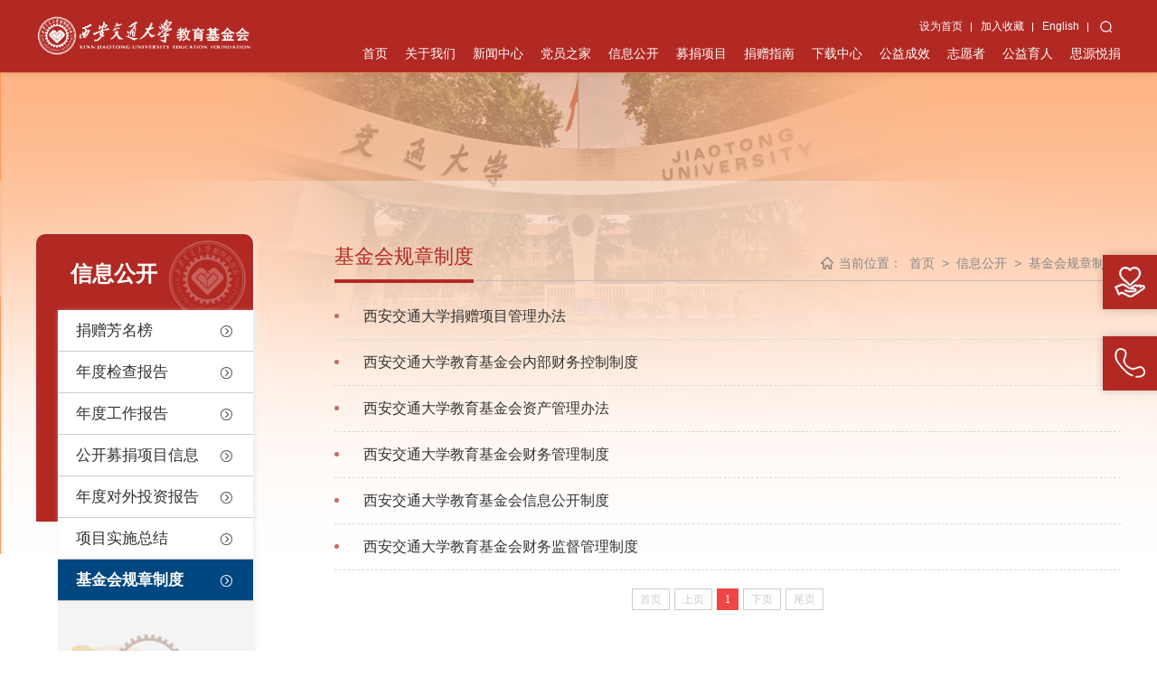

--- FILE ---
content_type: text/html
request_url: http://www.ef.xjtu.edu.cn/xxgk/jjhgzzd.htm
body_size: 6098
content:
<!DOCTYPE html>
<html>

<head>
    <meta charset="utf-8" />
    <meta http-equiv="X-UA-Compatible" content="IE=edge">
    <meta name="format-detection" content="telphone=no, email=no" />
    <meta http-equiv="X-UA-Compatible" content="IE=edge,chrome=1" />
    <meta name="viewport" content="initial-scale=1.0, maximum-scale=1, user-scalable=no">
    <title>基金会规章制度-西安交通大学教育基金会</title><META Name="keywords" Content="西安交通大学教育基金会,基金会规章制度" />

    <link rel="stylesheet" href="../css/global.css">
    <link rel="stylesheet" href="../css/style.css">
    <link rel="stylesheet" href="../css/media.css" />
    <link rel="stylesheet" href="../css/m.style.css" />
<!--Announced by Visual SiteBuilder 9-->
<link rel="stylesheet" type="text/css" href="../_sitegray/_sitegray_d.css" />
<script language="javascript" src="../_sitegray/_sitegray.js"></script>
<!-- CustomerNO:77656262657232306975475752515742000100014155 -->
<link rel="stylesheet" type="text/css" href="../list-nozydate.vsb.css" />
<script type="text/javascript" src="/system/resource/js/vsbscreen.min.js" id="_vsbscreen" devices="pc|mobile|pad"></script>
<script type="text/javascript" src="/system/resource/js/counter.js"></script>
<script type="text/javascript">_jsq_(1027,'/list-nozydate.jsp',-1,1360182284)</script>
</head>

<body>
    <!--header start-->
    <div class="header-box">
        <div class="head">
            <div class="head-container clrfix">
                <!-- 移动端显示 -->
                <i class="menu"></i>
                <i class="seach"></i>
                
<!-- 网站logo图片地址请在本组件"内容配置-网站logo"处填写 -->
<a href="../index.htm" title="西安交通大学基金会" class="logo"><img src="../images/logo.png" /></a>
                <div class="mask"></div>
                <div class="nav-box">
                       <dl>
    <a href="../index.htm" target="_blank">首页</a>
   </dl>

   <dl class="par">
    <a href="../gywm/jjhjj.htm" target="_blank" class="lv1">关于我们</a>
       <ul>
      
      <li>    <a href="../gywm/jjhjj.htm" target="_blank">基金会简介</a></li>
       
      
      <li>    <a href="../gywm/zzjg.htm" target="_blank">组织机构</a></li>
       
      
      <li>    <a href="../gywm/jjhmsc.htm" target="_blank">基金会秘书处</a></li>
       
      
      <li>    <a href="../gywm/zzzc.htm" target="_blank">宗旨章程</a></li>
       
      
      <li>    <a href="../gywm/zczd.htm" target="_blank">政策制度</a></li>
       
      
      <li>    <a href="../gywm/gykw.htm" target="_blank">公益刊物</a></li>
       
      
      <li>    <a href="../gywm/lxwm.htm" target="_blank">联系我们</a></li>
       
      
      <li>    <a href="../gywm/jjhzzzs.htm" target="_blank">基金会资质证书</a></li>
       
       </ul>
   </dl>

   <dl class="par">
    <a href="../xwzx/xwsd.htm" target="_blank" class="lv1">新闻中心</a>
       <ul>
      
      <li>    <a href="../xwzx/xwsd.htm" target="_blank">新闻速递</a></li>
       
      
      <li>    <a href="../xwzx/jzgs.htm" target="_blank">捐赠故事</a></li>
       
      
      <li>    <a href="../xwzx/tzgg.htm" target="_blank">通知公告</a></li>
       
       </ul>
   </dl>

   <dl class="par">
    <a href="../djgz/zbjj.htm" target="_blank" class="lv1">党员之家</a>
       <ul>
      
      <li>    <a href="../djgz/zbjj.htm" target="_blank">支部简介</a></li>
       
      
      <li>    <a href="../djgz/zzsh.htm" target="_blank">组织生活</a></li>
       
      
      <li>    <a href="../djgz/xxyd.htm" target="_blank">学习园地</a></li>
       
       </ul>
   </dl>

   <dl class="par">
    <a href="../jzlby.jsp?urltype=tree.TreeTempUrl&wbtreeid=1023" target="_blank" class="lv1">信息公开</a>
       <ul>
      
      <li>    <a href="../jzlby.jsp?urltype=tree.TreeTempUrl&wbtreeid=1023" target="_blank">捐赠芳名榜</a></li>
       
      
      <li>    <a href="ndjcbg.htm" target="_blank">年度检查报告</a></li>
       
      
      <li>    <a href="ndgzbg.htm" target="_blank">年度工作报告</a></li>
       
      
      <li>    <a href="gkmjxmxx.htm" target="_blank">公开募捐项目信息</a></li>
       
      
      <li>    <a href="nddwtzbg.htm" target="_blank">年度对外投资报告</a></li>
       
      
      <li>    <a href="xmsszj.htm" target="_blank">项目实施总结</a></li>
       
      
      <li>    <a href="jjhgzzd.htm" target="_blank">基金会规章制度</a></li>
       
       </ul>
   </dl>

   <dl class="par">
    <a href="../mjxm/mjzx.htm" target="_blank" class="lv1">募捐项目</a>
       <ul>
      
      <li>    <a href="../mjxm/mjzx.htm" target="_blank">募捐专项</a></li>
       
      
      <li>    <a href="../mjxm/hxjh_jcssjsjj.htm" target="_blank">「焕新计划」基础设施建设基金</a></li>
       
      
      <li>    <a href="../mjxm/zmjh_rcpyjj.htm" target="_blank">「筑梦计划」人才培养基金</a></li>
       
      
      <li>    <a href="../mjxm/lhjh_szdwjsjj.htm" target="_blank">「领航计划」师资队伍建设基金</a></li>
       
      
      <li>    <a href="../mjxm/dfjh_kxyjjj.htm" target="_blank">「登峰计划」科学研究基金</a></li>
       
      
      <li>    <a href="../mjxm/hyjh_gjjlhzjj.htm" target="_blank">「寰宇计划」国际交流合作基金</a></li>
       
      
      <li>    <a href="../mjxm/wgjh_syyjzcjj.htm" target="_blank">「微光计划」思源悦捐众筹基金</a></li>
       
       </ul>
   </dl>

   <dl class="par">
    <a href="../jzzn/jzfs_.htm" target="_blank" class="lv1">捐赠指南</a>
       <ul>
      
      <li>    <a href="../jzzn/jzfs_.htm" target="_blank">捐赠方式 </a></li>
       
      
      <li>    <a href="../jzzn/jzlc.htm" target="_blank">捐赠流程</a></li>
       
      
      <li>    <a href="../jzzn/jzgl.htm" target="_blank">捐赠管理</a></li>
       
      
      <li>    <a href="../jzzn/jzmx.htm" target="_blank">捐赠鸣谢</a></li>
       
      
      <li>    <a href="../zxjz.jsp?urltype=tree.TreeTempUrl&wbtreeid=1086" target="_blank">在线捐款</a></li>
      
       
      
      <li>    <a href="../jzzn/dszcjzz.htm" target="_blank">抵税政策及资质</a></li>
       
      
      <li>    <a href="../jzzn/sljsq.htm" target="_blank">捐赠抵税计算器</a></li>
       
      
      <li>    <a href="../jzzn/cjwt.htm" target="_blank">常见问题</a></li>
       
       </ul>
   </dl>

   <dl class="par">
    <a href="../xzzx1/jzxgwj.htm" target="_blank" class="lv1">下载中心</a>
       <ul>
      
      <li>    <a href="../xzzx1/jzxgwj.htm" target="_blank">捐赠相关文件</a></li>
       
       </ul>
   </dl>

   <dl class="par">
    <a href="../jphd/xszz.htm" target="_blank" class="lv1">公益成效</a>
       <ul>
      
      <li>    <a href="../jphd/xszz.htm" target="_blank">学生资助</a></li>
       
      
      <li>    <a href="../jphd/szjs.htm" target="_blank">师资建设</a></li>
       
      
      <li>    <a href="../jphd/xkfzjs.htm" target="_blank">学科发展建设</a></li>
       
      
      <li>    <a href="../jphd/jcssjs.htm" target="_blank">基础设施建设</a></li>
       
      
      <li>    <a href="../jphd/xywhjs.htm" target="_blank">校园文化建设</a></li>
       
      
      <li>    <a href="../jphd/yqsb1.htm" target="_blank">仪器设备</a></li>
       
       </ul>
   </dl>

   <dl>
    <a href="../zyz1.htm" target="_blank">志愿者</a>
   </dl>

   <dl class="par">
    <a href="../gyyr1/gyds.htm" target="_blank" class="lv1">公益育人</a>
       <ul>
      
      <li>    <a href="../gyyr1/gyds.htm" target="_blank">公益大赛</a></li>
       
      
      <li>    <a href="../gyyr1/gyjz.htm" target="_blank">公益讲座</a></li>
       
      
      <li>    <a href="../gyyr1/gykt.htm" target="_blank">公益课堂</a></li>
       
      
      <li>    <a href="../gyyr1/gysj.htm" target="_blank">公益实践</a></li>
       
      
      <li>    <a href="../gyyr1/gyll.htm" target="_blank">公益理论</a></li>
       
       </ul>
   </dl>

   <dl>
    <a href="../syyjw.htm" target="_blank">思源悦捐</a>
   </dl>


                </div>
                <div class="tips-box">
                    
<script language="javascript">
function dosuba185419a()
{
    try{
        var ua = navigator.userAgent.toLowerCase();
        if(ua.indexOf("msie 8")>-1)
        {
            window.external.AddToFavoritesBar(document.location.href,document.title,"");//IE8
        }else if(ua.toLowerCase().indexOf("rv:")>-1)
        {
            window.external.AddToFavoritesBar(document.location.href,document.title,"");//IE11+
        }else{
            if (document.all) 
            {
                window.external.addFavorite(document.location.href, document.title);
            }else if(window.sidebar)
            {
                window.sidebar.addPanel( document.title, document.location.href, "");//firefox
            }
            else
            {
                alert(hotKeysa185419a());
            }
        }

    }
    catch (e){alert("无法自动添加到收藏夹，请使用 Ctrl + d 手动添加");}
}
function hotKeysa185419a() 
{
    var ua = navigator.userAgent.toLowerCase(); 
    var str = "";    
    var isWebkit = (ua.indexOf('webkit') != - 1); 
    var isMac = (ua.indexOf('mac') != - 1);     
    if (ua.indexOf('konqueror') != - 1) 
    {  
        str = 'CTRL + B'; // Konqueror   
    } 
    else if (window.home || isWebkit || isMac) 
    {        
        str = (isMac ? 'Command/Cmd' : 'CTRL') + ' + D'; // Netscape, Safari, iCab, IE5/Mac   
    }
    return ((str) ? '无法自动添加到收藏夹，请使用' + str + '手动添加' : str);
}
function setHomepagea185419a()
{
    var url = document.location.href;
    if (document.all)
    {
        document.body.style.behavior='url(#default#homepage)';
        document.body.setHomePage(url);
    }
    else if (window.sidebar)
    {
        if(window.netscape)
        {
             try{
                  netscape.security.PrivilegeManager.enablePrivilege("UniversalXPConnect");
             }catch (e){
                   alert("该操作被浏览器拒绝，如果想启用该功能，请在地址栏内输入 about:config,然后将项 signed.applets.codebase_principal_support 值该为true");
             }
        }
    var prefs = Components.classes['@mozilla.org/preferences-service;1'].getService(Components. interfaces.nsIPrefBranch);
    prefs.setCharPref('browser.startup.homepage',url);
    }
    else
    {
        alert("浏览器不支持自动设为首页，请手动设置");
    }
}
</script>

            <A class="hover" href="javascript:setHomepagea185419a()">
                设为首页
            </A>
      
            <A onclick="javascript:dosuba185419a();" href="#" class="hover">
              加入收藏
            </A>
        <a href="http://ef.xjtu.edu.cn/jjhe" target="_blank" class="hover">English</a>

                    <script type="text/javascript">
    function _nl_ys_check(){
        
        var keyword = document.getElementById('showkeycode178926').value;
        if(keyword==null||keyword==""){
            alert("请输入你要检索的内容！");
            return false;
        }
        if(window.toFF==1)
        {
            document.getElementById("lucenenewssearchkey178926").value = Simplized(keyword );
        }else
        {
            document.getElementById("lucenenewssearchkey178926").value = keyword;            
        }
        var  base64 = new Base64();
        document.getElementById("lucenenewssearchkey178926").value = base64.encode(document.getElementById("lucenenewssearchkey178926").value);
        new VsbFormFunc().disableAutoEnable(document.getElementById("showkeycode178926"));
        return true;
    } 
</script>
<form action="../ssjg.jsp?wbtreeid=1027" method="post" id="au3a" name="au3a" onsubmit="return _nl_ys_check()" style="display: inline">
 <input type="hidden" id="lucenenewssearchkey178926" name="lucenenewssearchkey" value=""><input type="hidden" id="_lucenesearchtype178926" name="_lucenesearchtype" value="1"><input type="hidden" id="searchScope178926" name="searchScope" value="1">
    <span>
<input name="showkeycode" autocomplete="off" id="showkeycode178926" type="text" class="text">


 <input type="image" src="../img/sea-icon.png" align="absmiddle" class="image" style="cursor: hand;">
</span>
</form> <script language="javascript" src="/system/resource/js/base64.js"></script><script language="javascript" src="/system/resource/js/formfunc.js"></script>

                </div>
            </div>
        </div>
    </div>
    <!--header end-->
    <!--list start-->
    <div class="list-box">
<div class="clounm-pic">
<img src="../column-pic/xinxigongkai.png" width="200" height="40" border="0">
</div>
        <h3>    



信息公开</h3>
        <div class="container-box clrfix">
            <div class="list-nav">
                <div class="name">
                    <h4>



信息公开</h4>
                </div>
                <ul>
   <li>  <a href="../jzlby.jsp?urltype=tree.TreeTempUrl&wbtreeid=1023">捐赠芳名榜</a>  
</li>


   <li>  <a href="ndjcbg.htm">年度检查报告</a>  
</li>


   <li>  <a href="ndgzbg.htm">年度工作报告</a>  
</li>


   <li>  <a href="gkmjxmxx.htm">公开募捐项目信息</a>  
</li>


   <li>  <a href="nddwtzbg.htm">年度对外投资报告</a>  
</li>


   <li>  <a href="xmsszj.htm">项目实施总结</a>  
</li>


   <li class="active">  <a href="jjhgzzd.htm">基金会规章制度</a>  
</li>


  </ul>

            </div>
            <div class="list-ul">
                <div class="title-box clrfix">
                    <span>  



基金会规章制度</span>
                    <div>
                        <span>当前位置：</span> 
                        <a href="../index.htm">首页</a>
                >
                <a href="../jzlby.jsp?urltype=tree.TreeTempUrl&wbtreeid=1023">信息公开</a>
                >
                <a href="jjhgzzd.htm">基金会规章制度</a>

                    </div>
                </div>
          

<script language="javascript" src="/system/resource/js/centerCutImg.js"></script><script language="javascript" src="/system/resource/js/dynclicks.js"></script><script language="javascript" src="/system/resource/js/ajax.js"></script>    <UL class="list-txt">
            <li>
            <a href="../info/1027/3813.htm" target="_blank" title="西安交通大学捐赠项目管理办法">西安交通大学捐赠项目管理办法</a>
            
    </li>
       
        <li>
            <a href="../info/1027/1025.htm" target="_blank" title="西安交通大学教育基金会内部财务控制制度">西安交通大学教育基金会内部财务控制制度</a>
            
    </li>
       
        <li>
            <a href="../info/1027/1024.htm" target="_blank" title="西安交通大学教育基金会资产管理办法">西安交通大学教育基金会资产管理办法</a>
            
    </li>
       
        <li>
            <a href="../info/1027/1021.htm" target="_blank" title="西安交通大学教育基金会财务管理制度">西安交通大学教育基金会财务管理制度</a>
            
    </li>
       
        <li>
            <a href="../info/1027/1016.htm" target="_blank" title="西安交通大学教育基金会信息公开制度">西安交通大学教育基金会信息公开制度</a>
            
    </li>
       
        <li>
            <a href="../info/1027/6037.htm" target="_blank" title="西安交通大学教育基金会财务监督管理制度">西安交通大学教育基金会财务监督管理制度</a>
            
    </li>
       
    </UL>
<link rel="stylesheet" Content-type="text/css" href="/system/resource/css/pagedown/sys.css"><div class="pb_sys_common pb_sys_full pb_sys_style2" style="margin-top:20px;text-align:center;margin-bottom:60px;"><span class="p_pages"><span class="p_first_d p_fun_d">首页</span><span class="p_prev_d p_fun_d">上页</span><span class="p_no_d">1</span><span class="p_next_d p_fun_d">下页</span><span class="p_last_d p_fun_d">尾页</span></span></div>
<script>_showDynClickBatch(['dynclicks_u10_3813','dynclicks_u10_1025','dynclicks_u10_1024','dynclicks_u10_1021','dynclicks_u10_1016','dynclicks_u10_6037'],[3813,1025,1024,1021,1016,6037],"wbnews", 1360182284)</script>
            </div>
        </div>
    </div>
    <!--list end-->
      <!--foot start-->
      
 <div id="contbg6" class="list-bott">
    <div class="dibu">
      <div class="container-box clrfix">
        <div class="dbljie">
          <h4>友情链接</h4>
                      <div class="dbljie_nr"><script language="javascript" src="/system/resource/js/openlink.js"></script>   <a href="http://www.xjtu.edu.cn/" target="_blank" onclick="_addDynClicks(&#34;wburl&#34;, 1360182284, 33464)">西安交通大学</a>
   <a href="../syyjw.htm" target="_blank" onclick="_addDynClicks(&#34;wburl&#34;, 1360182284, 33465)">西安交通大学思源悦捐平台</a>
   <a href="http://xsc.xjtu.edu.cn/" target="_blank" onclick="_addDynClicks(&#34;wburl&#34;, 1360182284, 33466)">西安交通大学学生处</a>
   <a href="http://alumni.xjtu.edu.cn/" target="_blank" onclick="_addDynClicks(&#34;wburl&#34;, 1360182284, 33467)">西安交通大学校友网</a>
   <a href="http://job.xjtu.edu.cn/" target="_blank" onclick="_addDynClicks(&#34;wburl&#34;, 1360182284, 33468)">西安交通大学就业创业网</a>
</div>
        </div>


        <div class="dibu_bom">
          <div class="dbcopy">
            <h4>联系我们</h4>
             <!-- 版权内容请在本组件"内容配置-版权"处填写 -->
<p>
    版权所有 ：西安交通大学教育基金会 <a href="https://beian.miit.gov.cn/" target="_blank">陕ICP备06008037号</a>
</p>
<p>
    电　　话 ：029-82661921 传真：029-82668262
</p>
<p>
    地　　址 ：陕西省西安市咸宁西路28号
</p>
<p>
    邮政编码： 710049
</p>
<p>
    技术支持与维护：西安交通大学数据与信息中心
</p>
          </div>

          
          <div class="db5a">    <img src="../images2/db5a.jpg" border="0" onclick="_addDynClicks(&#34;wbimage&#34;, 1360182284, 35044)">
</div>

          <div class="dbicon">
                <a href="javascript:;" class="hover" onclick="_addDynClicks(&#34;wbimage&#34;, 1360182284, 34622)" data-img="../images/20210125095321152M0z.png">
		<img src="../img/foot-icon1.png">
		<p>微信订阅号</p>
	</a>


<a href="javascript:;" class="hover" onclick="_addDynClicks(&#34;wbimage&#34;, 1360182284, 35525)" data-img="../imagess/weixinshipinghao.png">
		<img src="../img/foot-icon2.png">
		<p>微信视频号</p>
	</a>



	<a href="https://weibo.com/u/2254224274" onclick="_addDynClicks(&#34;wbimage&#34;, 1360182284, 34045)" target="_blank">
		<img src="../img/foot-icon3.png">
		<p>官方微博</p>
	</a>


<a href="javascript:;" class="hover" onclick="_addDynClicks(&#34;wbimage&#34;, 1360182284, 34623)" data-img="../images/20210125102000063MAo.png">
		<img src="../img/foot-icon4.png">
		<p>抖音</p>
	</a>



	<a href="https://www.xiaohongshu.com/user/profile/6534cdef00000000060075d3?xsec_token=YBz7uyQ2c5ouXP-1JH6Jbpr4rSsTroPIAAKFZHMWSP0fM=&xsec" onclick="_addDynClicks(&#34;wbimage&#34;, 1360182284, 34625)" target="_blank">
		<img src="../img/foot-icon5.png">
		<p>小红书</p>
	</a>



	<a href="https://space.bilibili.com/527061335?from=search&seid=207386114389089509" onclick="_addDynClicks(&#34;wbimage&#34;, 1360182284, 34624)" target="_blank">
		<img src="../img/foot-icon6.png">
		<p>bilibili</p>
	</a>



	<a href="https://www.toutiao.com/c/user/token/MS4wLjABAAAATuQOsZ3FklFNQZpMfAR-XcJ_nzXbbipLm6CmUpy_2NXXjzbHW2_iYfmgYwZj2UsN/?source=tuwen_" onclick="_addDynClicks(&#34;wbimage&#34;, 1360182284, 34934)" target="_blank">
		<img src="../img/foot-icon7.png">
		<p>头条号</p>
	</a>


<a href="javascript:;" class="hover" onclick="_addDynClicks(&#34;wbimage&#34;, 1360182284, 35524)" data-img="../imagess/erweima20250708.png">
		<img src="../img/foot-icon8.png">
		<p>手机版</p>
	</a>



          </div>
                     
    
      
        </div>
                  <!--dibu_bom-->
        
      </div>
    </div>
 </div>


<!--捐赠/电话 start-->
    <ul class="sidebar">
        <li>
                <a href="../zxjz.jsp?urltype=tree.TreeTempUrl&amp;wbtreeid=1086" target="_blank" title="" onclick="_addDynClicks(&#34;wburl&#34;, 1360182284, 33460)">我要捐款</a>
    <a href="../syyjw.htm" target="_blank" title="" onclick="_addDynClicks(&#34;wburl&#34;, 1360182284, 33458)">思源悦捐</a>
    <a href="http://49.208.40.53/fms/login.html" target="_blank" title="" onclick="_addDynClicks(&#34;wburl&#34;, 1360182284, 33499)">捐赠系统</a>

        </li>
        <li>
                <a href="javascript:void(0)">029-82661921</a>

        </li>
    </ul>
    <!--捐赠/电话 end-->
        <!--foot end-->
    
    <script src="../plug/jquery/jquery.min.js"></script>
    <script src="../plug/jquery/jqPaginator.js"></script>
    <script src="../js/public.js"></script>
    <script>
        if (isPc) {
            //pc端显示分页
            //插件地址：http://www.htmleaf.com/jQuery/jquery-tools/201711284851.html
            $('#pagination').jqPaginator({
                totalPages: 20,
                visiblePages: 20,
                currentPage: 1,
                visiblePages: 5,
                onPageChange: function (num) {
                    console.log('当前第' + num + '页');
                }
            });

            $('.list-nav ul li').click(function () {
                $(this).addClass('active').siblings().removeClass('active');
                // 这里做切换左侧栏目后的操作
            })
        } else {
            //移动端显示更多
            $('#pagination').click(function () {
                //查看更多事件
                console.log('更多')
            })
        }
    </script>
</body>


--- FILE ---
content_type: text/css
request_url: http://www.ef.xjtu.edu.cn/css/global.css
body_size: 1218
content:
@charset "utf-8";
/*----初始化----*/

* {
     margin: 0;
     padding: 0;
     border: 0;
     outline: 0;
  
     text-decoration: none;
     -webkit-box-sizing: border-box;
     -moz-box-sizing: border-box;
     -ms-box-sizing: border-box;
     -o-box-sizing: border-box;
     box-sizing: border-box;
     opacity: 1;
}
table{margin:0 auto;}
#trans-tooltip, #tip-arrow-bottom, #tip-arrow-top {
    display: none;
}

:focus {
    outline: none;
}

table {
    border-collapse: separate;
    border-spacing: 0;
}

caption, th, td {
    font-weight: normal;
}

a, img, iframe, button {
    border: none;
    outline: 0;
}

a:hover {
    text-decoration: none;
}

img {
    display: inline-block;
    vertical-align: middle;
    overflow: hidden;
}

ol, ul, li {
    list-style: none;
}

input, textarea, select, button {
    font-size: 100%;
    font-family: inherit;
    color: #333;
}

select {
    margin: inherit;
}

input[type=number]::-webkit-inner-spin-button {
    -webkit-appearance: none;
}

h1, h2, h3, h4, h5, h6 {
    font-size: 16px;
}

body {
    font-family: "Microsoft YaHei", simsun, Arial, sans-serif, Mingliu, Verdana, Helvetica, Lucida;
    color: #333;
    font-size: 16px;
    line-height: 1.5;
    text-align: justify;
    position: relative;
   
}

abbr, article, aside, audio, canvas, datalist, details, dialog, figure, footer, header, hgroup, mark, menu, meter, nav, output, progress, section, time, video {
    display: block;
}

a:focus {
    text-decoration: none;
}

a {
    color: #333;
}

/*----bs----*/

.h1, .h2, .h3, .h4, .h5, .h6, h1, h2, h3, h4, h5, h6, hr, ol, ul, p {
    margin: 0
}

a:focus, a:hover {
    color: #333;
}

/*----常用class----*/

.omission {
    display: inline-block;
    text-overflow: ellipsis;
    white-space: nowrap;
    overflow: hidden;
}

.clrfix {
    zoom: 1;
}

.clrfix:after {
    content: '';
    display: block;
    height: 0;
    clear: both;
}

.fl {
    float: left;
}

.fr {
    float: right;
}

.text-l {
    text-align: left;
}

.text-c {
    text-align: center;
}

.text-r {
    text-align: right;
}

.container-box {
    width: 1200px;
    margin: 0 auto;
    position: relative;
}

.hover {
    transition: 0.3s;
    cursor: pointer;
}

.hover:hover {
    opacity: 0.8;
}

img{
	-webkit-transition: all 0.5s ease;
	    -moz-transition: all 0.5s ease;
	    -ms-transition: all 0.5s ease;
	    -o-transition: all 0.5s ease;
	    transition: all 0.5s ease;
}


/* ie8提示当需要判断IE8下兼容性不好需要升级浏览器 */
.ie8 {
  text-align: center;
  color: #fff;
  height: 100%;
  border: 0;
  position: fixed;
  top: 0;
  left: 0;
  width: 100%;
  z-index: 1234;
  margin: 0 auto;
  font-family: "microsoft yahei";
  font-size: 36px;
  background: #000000;
  font-weight: 300;
  filter: progid:DXImageTransform.Microsoft.Alpha(opacity=70);
}

--- FILE ---
content_type: text/css
request_url: http://www.ef.xjtu.edu.cn/css/media.css
body_size: 1588
content:
@media screen and (max-width: 1600px) {
	.head-container {
		width: 1400px
	}

	.head-container .logo {
		width: 300px;
	}

	.header-box .head,
	.header-box {
		height: 90px;
	}

	.header-box.hide .head {
		margin-top: -90px;
	}

	.banner-swiper {
		padding-top: 90px;
	}

	.head-container .tips-box {
		top: 20px;
	}

	.head-container .tips-box a {
		font-size: 12px;
	}

	.head-container .nav-box a {
		font-size: 14px;
	}

	.head-container .nav-box {
		padding-top: 54px;
	}

	.top-swiper .swiper-slide .item-box a {
		padding: 14px 14px 14px 30px;
	}

	.top-swiper .swiper-slide .item-box a h3 {
		font-size: 15px;
		height: 34px;
	}

	.top-swiper .swiper-slide .item-box {
		line-height: 2.2;
		margin-top: 20px;
	}

	.top-swiper .swiper-slide .item-box a p:nth-of-type(3) {}

	.top-swiper {
		height: 354px;
	}

	.enterprise-swiper {
		margin-top: 3vh;
	}

	.section:nth-child(3) .item-box {
		height: 220px;
	}

	.section:nth-child(3) .item-box h3 {
		padding-top: 22px
	}

	.section:nth-child(3) .item-box p {
		padding-top: 26px;
		font-size: 14px;
		height: 104px;
	}

	.section:nth-child(3) .item-box a {
		margin-top: 12px;
	}

	.section:nth-child(3) .main-head {
		padding-top: 40px;
	}

	.section:nth-child(3) ul li .icon {
		height: 50px;
		padding-left: 66px;
		width: 168px;
	}

	.section:nth-child(3) ul li a {
		font-size: 14px;
	}

	.section:nth-child(3) ul {
		margin-top: 3vh;
	}

	.section:nth-child(4) .item-box {
		/*	height: 260px; */
	}

	.section:nth-child(4) .item-box h3 {
		font-size: 16px;
		height: 50px;
		padding-top: 26px;
	}

	.section:nth-child(4) .item-box p {
		line-height: 1.8;
		height: 94px;
	}

	.section:nth-child(4) .item-box a.more {
		margin-top: 20px;
	}

	.section:nth-child(4) .swiper-slide .info {
		padding: 16px 16px 0;
		height: 200px
	}

	.section:nth-child(4) .swiper-slide .info p {
		padding-top: 10px;
		line-height: 1.8;
		height: 62px;
	}

	.section:nth-child(4) .news-swiper {
		height: 234px;
	}

	.section:nth-child(5) .trailer-box .center {
		top: 110px;
	}

	.section:nth-child(5) .trailer-box .center .video-box {
		height: 320px;
	}

	.main-head .main-title {
		font-size: 22px;
		margin-top: 0;
	}

	.list-box {
		margin-top: 90px;
	}
}

@media screen and (max-width: 1440px) {

	.container-box,
	.head-container {
		width: 1200px
	}

	.head-container .logo {
		width: 240px;
	}

	.header-box .head,
	.header-box {
		height: 80px;
	}

	.header-box.hide .head {
		margin-top: -80px;
	}

	.banner-swiper {
		padding-top: 80px;
	}

	.head-container .nav-box dl {
		margin-left: 15px;
	}

	.head-container .nav-box a {
		margin-left: 0;
	}

	.head-container .nav-box {
		padding-top: 50px;
	}

	.head-container .tips-box {
		top: 17px
	}

	.top-swiper {
		width: 1230px;

	}

	.top-swiper .swiper-slide .item-box {
		margin-right: 30px;
	}

	.top-swiper .swiper-slide .item-box a {
		padding: 6px 10px 6px 20px;
	}

	.top-swiper .swiper-slide .item-box a h3 {
		font-size: 14px;
		height: 30px;
	}

	.top-swiper .swiper-slide .item-box a p {
		font-size: 12px;
		background-size: auto 14px;
		padding-left: 22px;
	}

	.enterprise-swiper {
		height: 100px;
	}

	.enterprise-swiper .swiper-slide a {
		height: 100%;
		display: block;
	}

	.enterprise-swiper .swiper-slide a img {
		height: 100%;
	}

	.main-head .view-more:hover::after,
	.main-head .view-more:hover::before {
		width: 126px
	}

	.section:nth-child(3) .item-box {
		height: 190px;
	}

	.section:nth-child(3) .item-box p {
		font-size: 12px;
		height: 92px;
	}

	.section:nth-child(3) ul li .icon {
		margin-top: 1.4vh;
		height: 30px;
		padding-left: 40px;
		width: 125px;
	}

	.section:nth-child(3) ul li a {
		font-size: 12px;
		width: 112px;
		height: 26px;
		line-height: 24px;
	}

	.section:nth-child(3) ul li {
		height: 15.2vh;
	}

	.section:nth-child(4) .item-box {
		/*	height: 210px;*/
	}

	.section:nth-child(3) .item-box h3 span {
		font-size: 18px;
	}

	.section:nth-child(3) .item-box a {
		margin-top: 8px;
	}

	.main-head .main-title {
		font-size: 20px;
	}

	.section:nth-child(4) .swiper-slide .info {
		padding: 12px 14px 0;
		height: 158px;
	}

	.section:nth-child(4) .item-box p {
		height: 74px;
		padding-top: 6px;
		font-size: 12px;
	}

	.section:nth-child(4) .item-box a.more {
		margin-top: 10px;
		font-size: 14px;
		height: 30px;
		line-height: 30px;
		width: 150px;
	}

	.section:nth-child(4) .news-swiper {
		height: 190px;
	}

	.section:nth-child(4) .swiper-slide .info p {
		font-size: 12px;
		height: 48px;
		padding-top: 6px;
	}

	.section:nth-child(4) .swiper-slide .info span,
	.section:nth-child(4) .item-box span {
		background-size: auto 18px;
		padding-left: 26px;
	}

	.section:nth-child(4) .swiper-slide .info a.more {
		width: 140px;
		font-size: 12px;
		height: 26px;
		line-height: 24px;
		margin-top: 10px;
	}

	.section:nth-child(4) .news-swiper {
		width: 1240px;
	}

	.section .footer {
		height: 200px;
	}

	.section .footer .foot-item {
		font-size: 12px;
	}

	.section .footer .links-box h4 {
		padding-bottom: 4px;
		font-size: 14px;
	}

	.section .footer .icon-box a img {
		width: 48px;
	}

	.section:nth-child(5) .trailer-box .center .video-box {
		margin-top: 20px;
		height: 300px;
	}

	.section:nth-child(5) .trailer-box .center {
		top: 110px;
	}

	.section:nth-child(3) ul li .icon span {
		font-size: 12px;
	}

	.list-box .list-nav {
		width: 240px;
	}

	.list-box {
		margin-top: 80px;
	}
}

@media screen and (max-width: 1280px) {
	.xwzt-column ul li {
		width: 33.3%;
	}

}

@media screen and (max-width: 1200px) {
.container-box, .head-container{width:100%;}
.list-box .list-nav{display:none;}
.list-box .list-ul{width:100%;}

.jzfmb-box .jzcx .c1, .jzfmb-box .jzcx .c2, .jzfmb-box .jzcx .c3, .jzfmb-box .jzcx .c4{width:100%;margin-top:10px;}
.jzfmb-box .jzcx .tit{width:90px;float:left;}
.jzfmb-box .jzcx .jksrk, .jzfmb-box .jzcx select{width:calc(100% - 110px) !important;float:right;}
.fmb-table .tr1{display:none;}
.fmb-table .tr2{position: relative;display:block;}
.fmb-table .tr2 div{border:none;    padding: 10px 10px;    text-align: left;}
.fmb-table .tr2 .td1{width:100%;background-color: #b22923;    color: #fff; text-align: left;}
.fmb-table .tr2 .td2{width:50%;background: url(../img/rmb-icon.png) no-repeat 10px center;padding-left:40px;}
.fmb-table .tr2 .td3{width:100%;    background: url(../img/xm-icon.png) no-repeat 10px center;padding-left:40px;}
.fmb-table .tr2 .td4{width:auto;background: url(../img/time-icon.png) no-repeat 10px center;   padding-left:40px; position: absolute; right: 10px; top: 40px;}
.fmb-table .tr2 .td5,
.fmb-table .tr2 .td6,
.fmb-table .tr2 .td7{display:none;}
}

@media screen and (max-width: 992px) {
	.zyz-piclist .zyz-pagination {
		display: none;
	}
.zzjg-row1 .box .left,.zzjg-row1 .box .right{width:100%;}
.section:nth-child(5) .trailer-box .center .video-box ul li{width:50%;}
.section:nth-child(5) .trailer-box .center .video-box ul li:nth-child(3){display:none;}
.list-box .list-ul .con-box .con-det .a4page{width:100%;padding:20px;}
.list-box .list-ul .con-box .con-det .a4page{font-size: 14px !important;
    line-height: 30px !important;}
.list-ul .axqy li{width:50%;}
.xwzt-column ul .box{width:50%;}
}

@media screen and (max-width: 768px) {
	.xwzt-column ul li {
		width: 50%;
	}
       .ppkw .box .ppkw-list ul li{width:50%;}
}

@media screen and (max-width: 600px) {
	.xwzt-column ul li {
		width: 100%;
	}

	.jzgs-pic ul li {
		width: 100%;
		margin-bottom: 10px;
	}

	.zyz-piclist {
		height: 600px;
	}

	.zzjg-lsh ul li {
		width: 100%;
	}

.zzjg-row1 .zzjg-jj-tit{width:100%;}
.section:nth-child(5) .trailer-box .center .video-box ul li{width:100%;}
.section:nth-child(5) .trailer-box .center .video-box ul li:nth-child(2){display:none;}
.mobile .section:nth-child(5) .trailer-box .center .video-box{height:40vw !important;}
.login{margin-top:0;}
.xwzt-column ul .box{width:100%;}
}

--- FILE ---
content_type: text/css
request_url: http://www.ef.xjtu.edu.cn/css/m.style.css
body_size: 3276
content:
.mobile .head {
    padding: 0 15px;
}

.mobile .header-box {
    z-index: 3;
}

.mobile .banner-swiper {
    padding-top: 0;
    margin-top: 80px;
}

.mobile .banner-swiper .swiper-slide img {
    height: auto;
}

.mobile .banner-swiper .swiper-slide, .mobile .banner-swiper {
    height: 41.48vw;
}

.mobile .banner-swiper .arrow-right, .mobile .banner-swiper .arrow-left {
    display: none;
}

.mobile .container-box, .mobile .head-container {
    width: auto;
}

.mobile .container-box {
    padding: 4vw 4vw 6vw;
}

.mobile .main-head .main-title {
    font-size: 16px;
}

.mobile .main-head .view-more {
    font-size: 12px;
    width: 100px;
    height: 32px;
    line-height: 34px;
}

.mobile .main-head .view-more:hover::after, .mobile .main-head .view-more:hover::before {
    width: 98px;
    height: 28px;
}

.mobile .top-swiper .swiper-slide .item-box {
    margin-right: 0;
}

.mobile .top-swiper {
    width: 100%;
    height: 510px;
}

.mobile .enterprise-swiper {
    height: 140px;
    margin-top: 20px;
}

.mobile .enterprise-swiper .swiper-slide a img {
    display: block;
    margin: 0 auto;
    width: 130px;
    height: 130px;
}

.mobile .section:nth-child(3) .main-head {
    padding-top: 0;
}

.mobile .top-swiper .swiper-slide .item-box:nth-child(3) {
    display: block;
}

.mobile .section:nth-child(3) .item-box {
    height: auto;
    background-size: auto 36vw;
    background-position: top center;
    padding: 36vw 4vw 4vw;
    border-radius: 0;
}

.mobile .section:nth-child(3) .item-box h3 {
    font-size: 14px;
}

.mobile .section:nth-child(3) .item-box p {
    height: auto;
    font-size: 14px;
    text-align: justify;
}

.mobile .section:nth-child(3) ul li {
    width: 33.33%;
    height: auto;
    padding-bottom: 2.4vh;
}

.mobile .section:nth-child(4) .tab-hd .main-title {
    margin: 0 8vw;
}

.mobile .section:nth-child(4) .tab-hd {
    padding-top: 0;
}

.mobile .section:nth-child(3) ul li:nth-child(-n + 3) {
    border-top: 0;
}

.mobile .section:nth-child(3) ul li:nth-child(3n) {
    border-right: none;
}

.mobile .section:nth-child(3) ul li:nth-child(4n) {
    border-top: 1px solid #d58b88;
    border-right: 1px solid #d58b88;
}

.mobile .section:nth-child(3) ul li:nth-child(7), .mobile .section:nth-child(3) ul li:nth-child(8) {
    display: none;
}

.mobile .section:nth-child(3) ul li .icon {
}

.mobile .section:nth-child(3) ul li a {
    width: 80%;
}

.mobile .section:nth-child(4) .swiper-slide .info:nth-child(2) {
    display: block;
    margin-top: 20px;
}

.mobile .section:nth-child(4) .swiper-slide .info {
    margin-right: 0;
    background: #fff;
}

.mobile .enterprise-box .arrow-right {
    right: 0;
}

.mobile .enterprise-box .arrow-left {
    left: 0;
}

.mobile .section:nth-child(4) .item-box {
    height: auto;
    background-size: auto 52vw;
    background-position: top center;
    padding: 28vw 4vw 4vw;
    border-radius: 0;
}

.mobile .section:nth-child(4) .item-box .info {
    width: 45%;
    position: absolute;
    top: 0;
    right: 2%;
}

.mobile .section:nth-child(4) .item-box h3 {
    height: auto;
}

.mobile .section:nth-child(4) .item-box::after {
    background-size: 30vw;
    width: 30vw;
    height: 30vw;
}

.mobile .section:nth-child(4) .item-box p {
    padding-right: 0;
}

.mobile .section:nth-child(4) .news-swiper {
    width: 100%;
}

.mobile .section:nth-child(4) .item-box a.more {
    width: 120px;
}

.mobile .section:nth-child(4) .swiper-slide .info a {
    width: 106px;
}

.mobile .section:nth-child(4) .news-swiper {
    height: 190px;
}

.mobile .news-pagination0 .swiper-active-switch, .mobile .news-pagination1 .swiper-active-switch, .mobile .news-pagination2 .swiper-active-switch {
    height: 10px;
    border-radius: 5px;
    width: 22px;
}

.mobile .section:nth-child(5) .trailer-box {
    height: auto;
    padding-top: 30px;
    padding-bottom: 40px;
}

.mobile .section:nth-child(5) .trailer-box .center {
    position: static;
    margin: 0;
    width: auto;
}

.mobile .section:nth-child(5) .trailer-box .center h4 {
    font-size: 16px;
    width: 300px;
}

.mobile .section:nth-child(5) .trailer-box .center .video-box {
    width: 80vw;
    height: 20vw;
    margin: 30px auto;
}

.mobile .section:nth-child(5) .trailer-box .center h4::after, .mobile .section:nth-child(5) .trailer-box .center h4::before {
    width: 66px;
}

.mobile .footer {
    position: static;
    height: auto;
}

.mobile .footer .foot-item.links-box {
    display: none;
}

.mobile .footer .foot-item {
    float: initial;
    width: 100%;
    text-align: center;
    font-size: 11px;
    padding-top: 0;
}

.mobile .footer .copy-box p {
    line-height: 2.4;
}

.mobile .footer .icon-box a img {
    width: 38px !important;
}

.mobile .footer .icon-box {
    text-align: center;
}

.mobile .footer .icon-box a {
    float: initial;
    width: 66px;
    display: inline-block;
    margin: 18px 0 0;
}

.mobile .pc-web {
    display: block;
    width: 100px;
    height: 36px;
    border: 1px solid #fff;
    border-radius: 8px;
    text-align: center;
    line-height: 36px;
    color: #fff;
    margin: 20px auto 0;
}

.mobile .pc-web:hover {
    color: #b22923;
    background-color: #fff;
}

.mobile .list-box {
    background-size: 200% auto;
}

.mobile .list-box h3 {
    padding: 24vw 0 3vw !important;
    font-size: 20px;
}

.mobile .list-box .list-nav {
    display: none;
}

.mobile .list-box .list-ul {
    width: 100%;
}

.mobile .list-box .list-ul .title-box>div {
    display: none;
}

.mobile .list-box .list-ul ul.list-txt li span {
    float: left;
    margin-top: 4px;
}

.mobile .list-box .list-ul ul.list-txt li a {
    max-width: 100%;
    width: 100%;
    font-size: 14px;
}

.mobile .list-box .list-ul .title-box>span {
    font-size: 18px;
}

.mobile .list-box .list-ul ul.list-txt li {
    padding: 10px 20px;
    border-bottom-style: solid;
}

.mobile .list-box .list-ul ul.list-txt li::after {
    margin: 0;
    top: 20px;
    border-radius: 0;
}

.mobile .list-box .pagination {
    padding: 0;
    background-color: #d9d9d9;
    font-size: 12px;
    color: #666;
    padding: 8px 0;
    cursor: pointer;
}

.mobile .head-container .menu {
    display: block;
    position: absolute;
    right: 45px;
    top: 20px;
    width: 40px;
    height: 40px;
    background: url(../img/menu-icon.png) no-repeat center/80% auto;
}

.mobile .head-container .seach {
    display: block;
    position: absolute;
    right: 0;
    top: 20px;
    width: 40px;
    height: 40px;
    background: url(../img/sea-icon.png) no-repeat center/54% auto;
}

.mobile .head-container .tips-box, .mobile .head-container .nav-box {
    display: none;
}

.mobile .mask {
    display: none;
    position: fixed;
    background-color: #000;
    top: 0;
    left: 0;
    height: 100vh;
    width: 100vw;
    z-index: 3;
    opacity: 0.4;
    transition: 0.3s;
}

.mobile .head-container .nav-box {
    display: block;
    position: fixed;
    z-index: 4;
    top: 0;
    right: 0;
    background: #fff;
    height: 100vh;
    width: 60vw;
    padding: 10px 20px 0;
    overflow-y: auto;
    transition: 0.3s;
    right: -100vw;
}

.mobile .head-container .nav-box dl {
    color: #333;
    display: block;
    margin: 0;
    padding: 3vw 0;
    text-align: center;
    line-height: 1;
    border-bottom: 1px solid #f5f5f5;
    text-align: center;
}

.head-container .nav-box dl.active::before, .head-container .nav-box dl:hover::before {
    display: none;
}

.mobile .head-container .nav-box dl a {
    font-weight: bold;
    color: #333;
    margin: 0;
}

.mobile .head-container .nav-box dl ul {
    position: relative;
    top: 0;
    margin-top: 5px;
    width: 100%;
    background: rgba(231, 231, 231, 0.8);
}

.mobile .head-container .nav-box dl ul li a {
    font-weight: normal;
}

.mobile .head-container .nav-box dl ul {
    display: none !important;
}

.mobile .head-container .nav-box dl.active ul {
    display: block !important;
}

.mobile .head.active2 .mask, .mobile .head.active .mask {
    display: block;
}

.mobile .head.active .head-container .nav-box {
    right: 0;
    padding: 10px 0;
}

.mobile .head.active2 .head-container .tips-box {
    display: block;
    position: fixed;
    z-index: 4;
    top: 110px;
    background: #fff;
    padding: 20px 10px;
    border-radius: 4px;
    left: 50%;
    margin-left: -130px;
    width: 260px;
}

.mobile .head.active2 .head-container .tips-box span .text {
    width: 220px;
    border-color: #fff;
    background-color: #b22923;
    height: 36px;
}

.mobile .head.active2 .head-container .tips-box span .image {
    width: 18px;
    top: 8px;
    right: 13px;
}

.mobile .head.active2 .head-container .tips-box a {
    display: none;
}

@media screen and (max-width: 1200px) {
    .container-box, .head-container {
        width: auto;
    }

    .container-box {
        padding: 4vw 4vw 6vw;
    }

    .head-container .menu {
        display: block;
        position: absolute;
        right: 45px;
        top: 20px;
        width: 40px;
        height: 40px;
        background: url(../img/menu-icon.png) no-repeat center/80% auto;
    }

    .head-container .seach {
        display: block;
        position: absolute;
        right: 0;
        top: 20px;
        width: 40px;
        height: 40px;
        background: url(../img/sea-icon.png) no-repeat center/54% auto;
    }

    .head-container .tips-box, .head-container .nav-box {
        display: none;
    }

    .mask {
        display: none;
        position: fixed;
        background-color: #000;
        top: 0;
        left: 0;
        height: 100vh;
        width: 100vw;
        z-index: 3;
        opacity: 0.4;
        transition: 0.3s;
    }

    .head-container .nav-box {
        display: block;
        position: fixed;
        z-index: 4;
        top: 0;
        right: 0;
        background: #fff;
        height: 100vh;
        width: 60vw;
        padding: 10px 20px 0;
        overflow-y: auto;
        transition: 0.3s;
        right: -100vw;
    }

    .head-container .nav-box dl {
        color: #333;
        display: block;
        margin: 0;
        padding: 3vw 0;
        text-align: center;
        line-height: 1;
        border-bottom: 1px solid #f5f5f5;
        text-align: center;
    }

    .head-container .nav-box dl.active::before, .head-container .nav-box dl:hover::before {
        display: none;
    }

    .head-container .nav-box dl a {
        font-weight: bold;
        color: #333;
        margin: 0;
    }

    .head-container .nav-box dl ul {
        position: relative;
        top: 0;
        margin-top: 5px;
        width: 100%;
        background: rgba(231, 231, 231, 0.8);
    }

    .head-container .nav-box dl ul li a {
        font-weight: normal;
    }

    .head-container .nav-box dl ul {
        display: none !important;
    }

    .head-container .nav-box dl.active ul {
        display: block !important;
    }

    .head.active2 .mask, .head.active .mask {
        display: block;
    }

    .head.active .head-container .nav-box {
        right: 0;
        padding: 10px 0;
    }

    .head.active2 .head-container .tips-box {
        display: block;
        position: fixed;
        z-index: 4;
        top: 110px;
        background: #fff;
        padding: 20px 10px;
        border-radius: 4px;
        left: 50%;
        margin-left: -130px;
        width: 260px;
    }

    .head.active2 .head-container .tips-box span .text {
        width: 220px;
        border-color: #fff;
        background-color: #b22923;
        height: 36px;
    }

    .head.active2 .head-container .tips-box span .image {
        width: 18px;
        top: 8px;
        right: 13px;
    }

    .head.active2 .head-container .tips-box a {
        display: none;
    }
}

@media screen and (max-width: 640px) {
    .mobile .section:nth-child(4) .tab-hd .main-title {
        margin: 0 6vw;
    }
}

@media screen and (max-width: 500px) {
    .mobile .section:nth-child(4) .tab-hd .main-title {
        font-size: 14px;
    }
}

@media screen and (max-width: 440px) {
    .mobile .section:nth-child(4) .tab-hd .main-title {
        font-size: 12px;
    }
}

@media screen and (max-width: 380px) {
    .main-head .main-title span::before, .main-head .main-title span::after {
        width: 50px;
    }

    .main-head .main-title span::before, .main-head .main-title span::before {
        width: 30px;
    }

    .mobile .section:nth-child(3) .item-box p {
        font-size: 12px;
    }

    .mobile .section:nth-child(3) ul li a {
        width: 92%;
    }

    .mobile .section:nth-child(3) ul li .icon {
        width: 92px;
        height: 40px;
    }

    .mobile .section:nth-child(4) .tab-hd .main-title {
        margin: 0 3vw;
    }

    .head-container .logo {
        width: 194px;
        padding-top: 22px;
    }
}

/* 内容页 */
.mobile .list-box .list-ul .con-box h2 {
    font-size: 18px;
}

.mobile .list-box .list-ul .con-box .info {
    font-size: 14px;
}

.mobile .list-box .list-ul .con-box .con-det p {
    font-size: 14px;
}

.mobile .list-box .list-ul .con-box .pnext a {
    font-size: 14px;
}

/* 在线捐赠 */
@media screen and (max-width: 640px) {
    .mobile .zxjz-box .bd_input {
        width: 100%;
    }

    .mobile .zxjz-box .bd_line select {
        width: 100%;
    }

    .mobile .zxjz-box .bd_line label {
        margin-right: 10px !important;
    }

    .mobile .zxjz-box .bd_line textarea {
        width: 100% !important;
    }
}

/* 新闻专题 */
.mobile .list-box .list-ul .news-zt ul li {
    padding: 0;
}

@media screen and (max-width: 640px) {
    .mobile .list-box .list-ul .news-zt ul li {
        width: 50%;
    }

    .mobile .list-box .list-ul .news-zt {
        margin-bottom: 30px;
    }
}

/* 捐赠方式 */
.mobile .list-box .list-ul .jzfs-box ul li {
    border: none;
    padding: 0;
}

.mobile .jzfs-box .box1 ul li {
    width: 50%;
}

.mobile .jzfs-box .box2 ul li .item1 .text p {
    width: 100%;
}

.mobile .jzfs-box ul li .text {
    padding: 20px !important;
}

@media screen and (max-width: 768px) {
    .mobile .jzfs-box .box1 ul li {
        width: 100%;
    }
}

@media screen and (max-width: 640px) {
    .mobile .jzfs-box p {
        font-size: 14px !important;
    }
}

/* 志愿者登录 */
@media screen and (max-width: 992px) {
    .mobile .login .left, .mobile .login .right {
        margin-top: 20px;
        width: 100%;
        float: none;
    }
}

@media screen and (max-width: 640px) {
    .mobile .login .login-box .hd {
        margin: 0 0 30px 0;
    }

    .mobile .login .left {
        background: none;
        height: auto;
    }

    .mobile .login .login-box {
        width: 100%;
        position: relative;
        left: 0;
        top: 0;
        background: #f9dfde;
        border-radius: 15px;
        height: auto;
        padding: 20px;
    }

    .mobile .login .login-box .log-line, .mobile .login .login-box .log-btn, .mobile .login .login-box .log-line2, .mobile .login .login-box .log-btn2 {
        width: 100%;
    }
}

/* 志愿者简介 */
@media screen and (max-width: 992px) {
    .mobile .zyzjj p {
        position: relative;
        bottom: 0;
        padding: 20px;
    }
}

/* 新闻专题 */
.mobile .list-box .list-ul ul.zt-list li {
    padding: 0;
    border: none;
}

@media screen and (max-width: 640px) {
    .mobile .list-box .list-ul ul.zt-list {
        margin: 15px 0;
    }

    .mobile .list-box .list-ul ul.zt-list li {
        width: 100%;
    }

    .mobile .list-box .list-ul ul {
        margin: 0;
    }

    .mobile .list-box .list-ul ul li a {
        margin: 0 10px;
    }

    .mobile .list-pics ul li .pic {
        width: 100%;
        float: none;
    }

    .mobile .list-pics ul li .text {
        position: relative;
        width: 100%;
        padding: 10px;
        height: auto;
        top: auto;
        left: auto;
    }
}

/* 项目一览 */
@media screen and (max-width: 768px) {
    .mobile .program-list ul li {
        width: 50%;
    }

    .mobile .list-box .program-list ul li a {
        margin: 0 20px;
    }
.list-box .list-ul .con-box{padding:20px 0;}
}

@media screen and (max-width: 640px) {
    .mobile .program-list ul {
        margin: 0;
    }

    .mobile .program-list ul li {
        width: 100%;
    }

    .mobile .list-box .program-list ul li a {
        margin: 0;
    }

    .list-box .list-ul .con-box .con-det p.vsbcontent_img img {
        height: auto !important;
    }

    .list-box .list-ul .con-box .con-det p.vsbcontent_video video {
        height: auto !important;
    }

    .list-box .list-ul .con-box .info span {
        margin: 0 2px;
    }
}

@media screen and (max-width: 600px) {
    .mobile .section:nth-child(4) .item-box {
        padding: 4vw 4vw;
    }

    .section:nth-child(4) .item-box a.pic {
        display: block;
        width: 100%;
        height: 100%;
        overflow: hidden;
        position: relative;
        top: 0;
        left: 0;
    }

    .mobile .section:nth-child(4) .item-box .info {
        width: 100%;
        position: relative;
        top: 0;
        right: 0;
    }
}

.mobile .list-box.grxx-page .list-nav {
    display: block;
    padding: 0;
    width: 100%;
}

.mobile .list-box.grxx-page .list-nav .name {
    height: auto;
    background: none;
}

.mobile .list-box.grxx-page .list-nav .name h4 {
    display: none;
}

.mobile .list-box.grxx-page .list-nav ul {
    margin: 0;
    background: none;
    width: 100%;
    left: 0;
    padding-bottom: 20px;
}

.mobile .list-box.grxx-page .list-nav ul li a {
    height: auto;
    font-size: 14px;
    line-height: 20px;
    padding: 10px;
}

@media screen and (max-width: 1024px) {
    .dibu {
        height: auto;
    }

    .dbljie h4 {
        margin-bottom: 10px;
    }

    .dbljie_nr a {
        float: left;
        padding-left: 14px;
        margin: 5px 0px;
        margin-right: 30px;
        font-size: 13px;
        line-height: 20px ;
    }

    .dbcopy {
        width: 100%;
        position: static;
        margin-right: 0px;
    }

    .dibu_bom .dbcopy p {
        line-height: 30px;
    }

    .dbicon {
        width: 640px;
        float: none;
        position: static;
        margin-left: 0px;
        margin: 25px auto 0px;
    }

    .db5a {
        width: 100%;
        margin-left: 0px;
        float: left;
        margin-right: 0px;
        padding-top: 20px;
        padding-bottom: 0px;
        text-align: center;
    }
}

@media screen and (max-width: 768px){
.db5a {
    float: left;
    padding-top: 15px;
    padding-bottom: 15px;
}
.dbicon {
    width: 320px;
}
.list-box .list-ul .title-box{height:auto;overflow:hidden;}
.list-box .list-ul .title-box>span{float:none;}
.list-box .list-ul .title-box>div{    float: left;
    width: 100%;
    padding-top: 10px;}
}
@media screen and (max-width: 360px){.dibu_bom .dbicon a {
    width: 72px;
    font-size: 12px;
}}

--- FILE ---
content_type: text/css
request_url: http://www.ef.xjtu.edu.cn/list-nozydate.vsb.css
body_size: 141
content:
/**组件样式*/
.list-box .list-nav ul li a.jmxm{padding-left: 0px;font-size: 15px;padding: 10px 15px 10px 15px;}
.list-box .list-nav ul li a.jmxm:after{background:none;}


--- FILE ---
content_type: application/javascript
request_url: http://www.ef.xjtu.edu.cn/js/public.js
body_size: 1401
content:
(function (window) {
  var theUA = window.navigator.userAgent.toLowerCase();
  if (
    (theUA.match(/msie\s\d+/) && theUA.match(/msie\s\d+/)[0]) ||
    (theUA.match(/trident\s?\d+/) && theUA.match(/trident\s?\d+/)[0])
  ) {
    var ieVersion =
      theUA.match(/msie\s\d+/)[0].match(/\d+/)[0] ||
      theUA.match(/trident\s?\d+/)[0];
    if (ieVersion < 9) {
      var str =
        "本站不再支持您的浏览器，360、sogou等浏览器请切换到<strong>极速模式</strong>，<br>或升级您的浏览器到 <a href='http://browsehappy.osfipin.com/' target='_blank' style='text-decoration:underline'>更高的版本</a>！以获得更好的观看效果。";
      document.writeln(
        "<pre class='ie8'>" +
          "<p style='padding-top:200px;margin:0'>" +
          str +
          "</p></pre>"
      );
      document.execCommand("Stop");
    }
  }
})(window);


var isPc = true;
var userAgentInfo = navigator.userAgent; //获取游览器请求的用户代理头的值
var Agents = ["Android", "iPhone", "SymbianOS", "Windows Phone", "iPad", "iPod"]; //定义移动设备数组
for (var v = 0; v < Agents.length; v++) {
	//判断是否是移动设备
	if (userAgentInfo.indexOf(Agents[v]) > 0) {
		isPc = false;
		break;
	}
}
if (isPc) {
	//电脑端
	$('body').removeClass('mobile');

} else {
	//手机端
	$('body').addClass('mobile')
	$('html, body').css('overflow', 'auto')
	$('.head-container .menu').click(function() {
		$('.mobile .head').addClass('active')
	})
	$('.mask').click(function() {
		$('.mobile .head').removeClass('active').removeClass('active2')
	})
	$('.head-container .seach').click(function() {
		$('.mobile .head').addClass('active2')
	})
	/*
	$(' .nav-box a').click(function(){
		$('.mobile .head').removeClass('active')
	})
	*/
	var $navs = $('.head-container .nav-box dl.par .lv1');
	$navs.removeAttr('href');
	$navs.click(function(event) {
	       event.preventDefault(); // 如果<a>定义了 target="_blank“ 需要这句来阻止打开新页面
                $(this).parent().toggleClass("active").siblings().removeClass("active");
	});
	
}
$('.head-container .menu').click(function() {
		$('.head').addClass('active')
	})
	$('.mask').click(function() {
		$('.head').removeClass('active').removeClass('active2')
	})
	$('.head-container .seach').click(function() {
		$('.head').addClass('active2')
	})
	/*
	$(' .nav-box a').click(function(){
		$('.head').removeClass('active')
	})
	*/
	
//搜索事件
/*
$('.tips-box span img').click(function() {
	var str = $('.tips-box span input').val()
	console.log('搜索:' + str)
})*/
//弹出二维码
/*$('.icon-box a.foot-mt1').click(function() {
$('.code1').fadeToggle(300);
})
$('.icon-box .code-mask').click(function(){
$('.icon-box .code-mask').css('display','none');
})*/

//弹出二维码
$('.dbicon .hover').click(function() {
	var url = $(this).attr('data-img');
	$('body').append('<div class="code-mask"><img src="' + url + '"></div>');
})
$(document).on('click', '.code-mask', function() {
	$('.code-mask').remove();
})